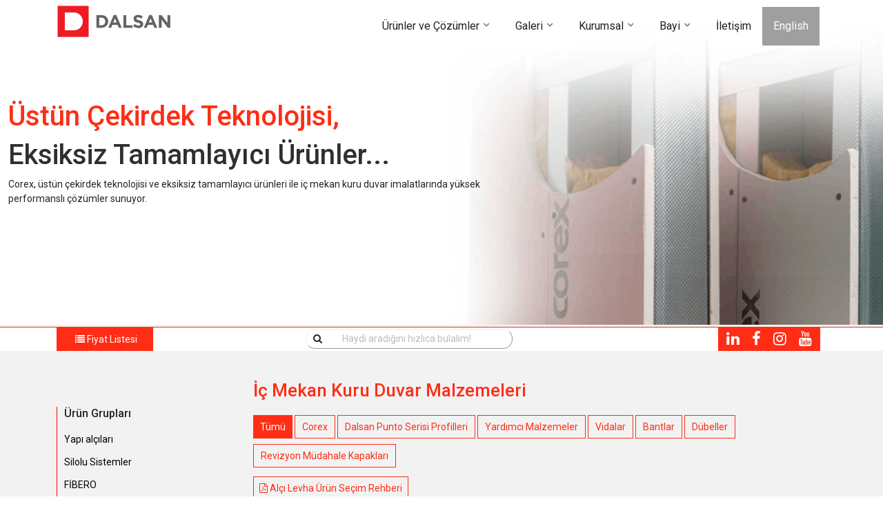

--- FILE ---
content_type: text/html; charset=utf-8
request_url: https://dalsan.com.tr/Urunler/Index/50
body_size: 10201
content:
<!DOCTYPE html>

<html lang="tr">
<head>
    <meta charset="utf-8" />
    <meta name="viewport" content="width=device-width, initial-scale=1.0">


    <title> | DALSAN</title>
    <meta name="keywords" />
    <meta name="description">
    <link rel="icon" type="image/x-icon" href="Content/Images/favicon.ico">
    <link href="/Content/Site-min.css" rel="stylesheet" type="text/css" />
    <link href="/Plugins/Bootstrap/css/bootstrap.min.css" rel="stylesheet" type="text/css" />
    <script src="/plugins/Bootstrap/js/bootstrap.min.js"></script>
    <script src="/plugins/Jquery/jquery-3.6.0.min.js"></script>
    <link rel="stylesheet" href="https://cdnjs.cloudflare.com/ajax/libs/font-awesome/4.7.0/css/font-awesome.min.css">
    <link href="/Content/MainNav-min.css" rel="stylesheet" type="text/css" />
    <link href="/Plugins/OwlCarousel/owl.carousel.min.css" rel="stylesheet" />

    <!-- Google Fonts -->
    <link rel="preconnect" href="https://fonts.googleapis.com">
    <link rel="preconnect" href="https://fonts.gstatic.com" crossorigin>
    <link href="https://fonts.googleapis.com/css2?family=Roboto:ital,wght@0,100;0,300;0,400;0,500;0,700;0,900;1,100;1,300;1,400;1,500;1,700;1,900&display=swap" rel="stylesheet">

    <!-- Google tag (gtag.js) -->
    <script async src="https://www.googletagmanager.com/gtag/js?id=G-3XRM6JQPHB"></script>
    <script>
        window.dataLayer = window.dataLayer || [];
        function gtag() { dataLayer.push(arguments); }
        gtag('js', new Date());

        gtag('config', 'G-3XRM6JQPHB');
    </script>

    <!-- Meta Pixel Code -->
    <script>
        !function (f, b, e, v, n, t, s) {
            if (f.fbq) return; n = f.fbq = function () {
                n.callMethod ?
                n.callMethod.apply(n, arguments) : n.queue.push(arguments)
            };
            if (!f._fbq) f._fbq = n; n.push = n; n.loaded = !0; n.version = '2.0';
            n.queue = []; t = b.createElement(e); t.async = !0;
            t.src = v; s = b.getElementsByTagName(e)[0];
            s.parentNode.insertBefore(t, s)
        }(window, document, 'script',
            'https://connect.facebook.net/en_US/fbevents.js');
        fbq('init', '1373832650698783');
        fbq('track', 'PageView');
    </script>
    <noscript>
        <img height="1" width="1" style="display:none"
             src="https://www.facebook.com/tr?id=1373832650698783&ev=PageView&noscript=1" />
    </noscript>
    <!-- End Meta Pixel Code -->

    <!-- Add To Head -->

    <link href="/Content/Slider.css" rel="stylesheet" />
    <style>
        .divUrunGrubu select {
            -webkit-appearance: listbox !important
        }

        .divUrunGrubu .selectBoxRounded {
            border-radius: 12px;
            border: 1px solid #808080;
        }
    </style>
</head>
<body>
    <script type="text/javascript">
    var IsBusyIndicatorEnabled = true;
    $(document).ajaxStart(function () {
        if (IsBusyIndicatorEnabled == true)
        {
            $('#ajaxBusy').show();
            return false;
        }
    });

    $(document).ajaxStop(function () {
        $('#ajaxBusy').hide();
        return false;
    });

    $(document).ready(function () {

        if ($('#ajaxBusy') == null)
        {
            return;
        }
        var docHeight = $(document).height();
        var docWidth = $(document).width();
        var centerWidth = 0;
        var topCenter = (docHeight / 2);
        if (topCenter > 150)
            topCenter = topCenter - 150;

        var imgWidth = 128;
        var imgHeight = 15;
         var urlLaodingGif = '/Content/Images/loading.gif'
        //$("body").append("<div id='ajaxBusy' style='display:none;'><img id='imgId' style=\"width:" + imgWidth + "px;margin-top:" + topCenter + "px;margin-left:" + centerWidth + "px;height:" + imgHeight + "px\" src='" + urlLaodingGif + "' alt='Loading...'/></div>");
        $("body").append("<div id='ajaxBusy' style='display:none; background-image: url(" + urlLaodingGif + ");background-repeat:no-repeat;background-attachment: fixed;background-position: center;'></div>");

        $("#ajaxBusy")
           .height(docHeight)
           .css({
               'opacity': 0.7,
               'position': 'fixed',
               'top': 0,
               'left': 0,
               'background-color': 'black',
               'width': '100%',
               'z-index': 5000,
               'text-align': 'center',
               'margin': 'auto'

           });
    });


</script>


    
<div class="fixedHeader">
    <div class="container divHeaderContainer">
        <div class="row">
            <div class="col-lg-2 col-md-4 col-sm-4 col-6">
                <a href="/"><img src="/Content/Images/Dalsan_Alci_Logo.png" alt="Dalsan Alçı Logo" title="Dalsan Alçı Logo" class="img-fluid" style="margin-top:8px;" /></a>
            </div>
            <div class="col-lg-10 col-md-8 col-sm-8 col-6">
                

<div class="nav__container">
    <div class="nav__mobile">
        <div class="nav__btn">
            <a aria-label="Mobile menu" class="nav-toggle"><span></span><span class="mrg"></span><span class="mrg"></span></a>
        </div>
    </div>
    <nav class="menu-toggle" style="z-index:1000;">
        <ul class="nav__menu">
                <li class="dropdown">
                    <a href="#">&#220;r&#252;nler ve &#199;&#246;z&#252;mler</a>
                    <ul>
                                <li class="dropdown">
                                    <a href="#">&#220;r&#252;nler</a>
                                    <ul>
                                                        <li><a href="/Urunler/Index/214">Yapı Al&#231;ıları</a></li>
                                                        <li><a href="/Urunler/Index/72">Silolu Sistemler</a></li>
                                                        <li><a href="/Urunler/Index/76">GRİO</a></li>
                                                        <li><a href="/Urunler/Index/15">Yapı Al&#231;ıları Yardımcı Malzemeler</a></li>
                                                        <li><a href="/Urunler/Index/50">İ&#231; Mekan Kuru Duvar Malzemeleri</a></li>
                                                        <li><a href="/Urunler/Index/17">Dış Cephe Kuru Duvar Malzemeleri</a></li>
                                                        <li><a href="https://dalsan.com.tr/UrunDetay/Index/262">FİBERO</a></li>
                                                        <li><a href="/Urunler/Index/77">Hazır Karışımlar</a></li>
                                                        <li><a href="/Urunler/Index/57">Zemin Har&#231;ları</a></li>
                                                        <li><a href="/Urunler/Index/62">Kendinden Yayılan Şaplar</a></li>
                                                        <li><a href="/Belgeler/FiyatListesi">Fiyat Listesi</a></li>
                                    </ul>
                                </li>
                                <li class="dropdown">
                                    <a href="#">Sistemler</a>
                                    <ul>
                                                        <li><a href="/Sistemler/IcMekanKuruDuvarSistemleri">İ&#231; Mekan Kuru Duvar Sistemleri</a></li>
                                                        <li><a href="/Sistemler/DisCepheKuruDuvarSistemleri/18">Dış Cephe Kuru Duvar Sistemleri</a></li>
                                                        <li><a href="/SystemSelection/Index/61">Sistem Se&#231;imi</a></li>
                                                        <li><a href="/Belgeler/SanalKutuphane/1">Sanal K&#252;t&#252;phane</a></li>
                                                        <li><a href="http://www.dalsan.com.tr/mimaridetaylar" target="_blank">Mimari Detay &#199;izimleri</a></li>
                                    </ul>
                                </li>
                                <li class="dropdown">
                                    <a href="#">&#199;&#246;z&#252;mler</a>
                                    <ul>
                                                        <li><a href="/Sayfa/Index/46">Yangın &#231;&#246;z&#252;mleri</a></li>
                                                        <li><a href="/Sayfa/Index/49">Yapısal &#199;eliklerde Yangın &#199;&#246;z&#252;mleri</a></li>
                                                        <li><a href="/Sayfa/Index/45">Su ve nem &#231;&#246;z&#252;mleri</a></li>
                                                        <li><a href="/Sayfa/Index/44">&#199;atı &#231;&#246;z&#252;mleri</a></li>
                                                        <li><a href="/Sayfa/Index/47">Zemin &#231;&#246;z&#252;mleri</a></li>
                                    </ul>
                                </li>
                                            <li><a href="/Belgeler">Belgeler</a></li>
                                            <li><a href="http://www.dalsan.com.tr/mimaridetaylar">Mimari Detaylar</a></li>
                    </ul>
                </li>
                <li class="dropdown">
                    <a href="#">Galeri</a>
                    <ul>
                                            <li><a href="/VideoGaleri/Index/4">Videolar</a></li>
                                            <li><a href="/VideoGaleri/Index/6">Reklam Filmleri</a></li>
                    </ul>
                </li>
                <li class="dropdown">
                    <a href="#">Kurumsal</a>
                    <ul>
                                <li class="dropdown">
                                    <a href="#">Bilin&#231;li &#220;retim</a>
                                    <ul>
                                                        <li><a href="/Sayfa/Index/40">EPD (&#199;evresel &#220;r&#252;n Beyanı)</a></li>
                                                        <li><a href="/Sayfa/Index/41">Greenguard</a></li>
                                                        <li><a href="/Sayfa/Index/42">Safe4fire</a></li>
                                                        <li><a href="/Sayfa/Index/51">Kalite ve Enerji Politikası</a></li>
                                    </ul>
                                </li>
                                <li class="dropdown">
                                    <a href="#">Hakkında</a>
                                    <ul>
                                                        <li><a href="http://www.alcim.com.tr/" target="_blank">Al&#231;ım Dergisi</a></li>
                                                        <li><a href="/Sayfa/Tarihce">Tarih&#231;e</a></li>
                                    </ul>
                                </li>
                                <li class="dropdown">
                                    <a href="#">İlgili Bağlantılar</a>
                                    <ul>
                                                        <li><a href="http://www.boardex.com.tr/" target="_blank">BoardeX Web Sitesi</a></li>
                                                        <li><a href="http://www.kdsa.com.tr/" target="_blank">KDSA Web Sitesi</a></li>
                                    </ul>
                                </li>
                    </ul>
                </li>
                <li class="dropdown">
                    <a href="#">Bayi</a>
                    <ul>
                                            <li><a href="/Bayi">Bayi Arama</a></li>
                                            <li><a href="http://bayi.dalsan.net" target="_blank">Bayi Girişi</a></li>
                    </ul>
                </li>
                            <li><a href="/Sayfa/Iletisim">İletişim</a></li>
            

                <li class="MainMenuLangItem"><a href="#" style="color:white" onclick="ChangeLanguage('en');">English</a></li>

        </ul>

    </nav>

</div>


            </div>
        </div>

    </div>
</div>



    <div class="slider_area" id="divSlider"></div>
    <div class="body-content-wrapper">
        <div class="body-content">
            





<div class="search_bar_wrapper">
    <div class="container">
        <div class="search_bar">
            <div class="d-none d-lg-block d-xl-block">
    <div class="row">
            <div class="col-md-1"><button class="buttonred" onclick="location.href = '/Belgeler/FiyatListesi'"><i class="fa fa-list"></i> Fiyat Listesi</button></div>

        <div class="col-md-9 d-flex justify-content-center">
            <form action="/Arama" method="get">
                <div class="searchbox">
                    <i class="fa fa-search searchboxicon"></i>
                        <input type="text" name="SearchResult" placeholder="Haydi aradığını hızlıca bulalım!" style="width:240px;text-align:center;" />

                </div>
            </form>
        </div>
        <div class="col-md-2 d-flex">
            <ul class="list-inline mx-auto justify-content-center">
                <li><a href="https://www.youtube.com/channel/UC3KVVRXc_I3kMUSqF4SLdqA" target="_blank"><i class="fa fa-youtube" style="margin-right:6px;font-size:22px;color:white;"></i></a></li>
                <li><a href="https://www.instagram.com/accounts/login/?next=/dalsanalci/" target="_blank"><i class="fa fa-instagram" style="margin-right:6px;font-size:22px;color:white;"></i></a></li>
                <li><a href="https://www.facebook.com/DALSANALCI/" target="_blank"><i class="fa fa-facebook" style="margin-right:6px;font-size:22px;color:white;"></i></a></li>
                <li><a href="https://www.linkedin.com/company/dalsan/?originalSubdomain=tr" target="_blank"><i class="fa fa-linkedin" style="margin-right:6px;font-size:22px;color:white;"></i></a></li>
            </ul>
        </div>
    </div>
</div>

<div class=" d-xl-none d-lg-none d-block d-xs-block d-sm-block d-md-block">
    <div class="row">
        <div class="col-md-12 d-flex justify-content-center">
            <form action="/Arama" method="get">
                <div class="searchbox">
                    <i class="fa fa-search searchboxicon"></i>
                        <input type="text" name="SearchResult" placeholder="Haydi aradığını hızlıca bulalım!" style="width:240px;text-align:center;" />

                </div>
            </form>
        </div>
    </div>
    <div class="row" style="margin-top:12px;">
        <div class="col-md-6 d-flex">
            <ul class="list-inline mx-auto justify-content-center">
                    <li style="margin-top:3px;"><a href="/Belgeler/FiyatListesi" style="margin-right:6px;font-size:14px;color:white;"><i class="fa fa-list"></i> Fiyat Listesi</a></li>

                <li><a href="https://www.youtube.com/channel/UC3KVVRXc_I3kMUSqF4SLdqA" target="_blank"><i class="fa fa-youtube" style="margin-right:6px;font-size:22px;color:white;"></i></a></li>
                <li><a href="https://www.instagram.com/accounts/login/?next=/dalsanalci/" target="_blank"><i class="fa fa-instagram" style="margin-right:6px;font-size:22px;color:white;"></i></a></li>
                <li><a href="https://www.facebook.com/DALSANALCI/" target="_blank"><i class="fa fa-facebook" style="margin-right:6px;font-size:22px;color:white;"></i></a></li>
                <li><a href="https://www.linkedin.com/company/dalsan/?originalSubdomain=tr" target="_blank"><i class="fa fa-linkedin" style="margin-right:6px;font-size:22px;color:white;"></i></a></li>
            </ul>
        </div>
    </div>
</div>

        </div>
    </div>
</div>


<style>
</style>

<div class="divgri">
    <div class="container" style="padding-top:42px;">
        <div class="row d-none d-sm-none d-md-block d-lg-block d-xl-block d-xxl-block">
            <div class="col-md-9 offset-md-3">
                <h1>İ&#231; Mekan Kuru Duvar Malzemeleri</h1>
            </div>
        </div>
        <div class="row">
            <div class="col-md-3">
                <div class="divLeftSideBar d-none d-sm-none d-md-block d-lg-block d-xl-block d-xxl-block">
                        <h5>Ürün Grupları</h5>

                <ul>
                        <li><a href="/Urunler/Index/14">Yapı al&#231;ıları</a></li>
                        <li><a href="/Urunler/Index/72">Silolu Sistemler</a></li>
                        <li><a href="/Urunler/Index/78">FİBERO</a></li>
                        <li><a href="/Urunler/Index/17">Dış Cephe Kuru Duvar Malzemeleri</a></li>
                        <li><a href="/Urunler/Index/50">İ&#231; Mekan Kuru Duvar Malzemeleri</a></li>
                        <li><a href="/Urunler/Index/57">Zemin Har&#231;ları</a></li>
                        <li><a href="/Urunler/Index/76">GRİO</a></li>
                        <li><a href="/Urunler/Index/62">Kendinden Yayılan Şaplar</a></li>
                        <li><a href="/Urunler/Index/77">Hazır Karışımlar</a></li>
                  
                    
                </ul>
                </div>
                <div class="d-block d-sm-block d-md-none d-lg-none d-xl-none d-xxl-none divUrunGrubu">
                    <select id="cmbUrunGrubu" onchange="cmbUrunGrubuChanged();" class="form-control selectBoxRounded">
                            <option value="14">Yapı al&#231;ıları</option>
                            <option value="72">Silolu Sistemler</option>
                            <option value="78">FİBERO</option>
                            <option value="17">Dış Cephe Kuru Duvar Malzemeleri</option>
                            <option value="50">İ&#231; Mekan Kuru Duvar Malzemeleri</option>
                            <option value="57">Zemin Har&#231;ları</option>
                            <option value="76">GRİO</option>
                            <option value="62">Kendinden Yayılan Şaplar</option>
                            <option value="77">Hazır Karışımlar</option>
                    </select>
                </div>
            </div>
            <div class="col-md-9">
                <div id="divUrunler" style="margin-top:12px;"></div>
            </div>
        </div>
        <style>
    .divkarekutu .divinner2 {
        padding-top: 12px;
        padding-bottom: 8px;
        padding-left: 12px;
        padding-right: 12px;
        min-height: 200px;
    }
</style>

    <div class="row" style="margin-top:22px;">
        <div class="col-md-6 col-lg-3 col-sm-6 col-12">
            <div class="divkarekutu">
                <img src="/Content/Images/home/icon_urunler.png" alt="Ürünler" title="Ürünler" />
                <div class="divinner2">
                    <h1>ÜRÜNLER</h1>
                    <p>
                        Alçılar, alçı levhalar, dış cephe levhaları gibi fark yaratan ürünlerimizin teknik detaylarına ulaşabilir, uygulama kriterlerini inceleyebilirsiniz.
                    </p>
                    <a href="/Urunler/Index/50">Daha Fazla <i class="fa fa-arrow-circle-o-right"></i></a>
                </div>
            </div>
        </div>
        <div class="col-md-6 col-lg-3 col-sm-6 col-12">
            <div class="divkarekutu">
                <img src="/Content/Images/home/icon_sistemler.png" alt="Sistemler" title="Sistemler" />
                <div class="divinner2">
                    <h1>SİSTEMLER</h1>
                    <p>
                        İç mekan ve dış cephe sistemlerimizle ilgili bilgileri inceleyebilir, hesaplama modüllerine ulaşabilirsiniz.
                    </p>
                    <a href="/Sistemler/IcMekanKuruDuvarSistemleri">İç Mekan <i class="fa fa-arrow-circle-o-right"></i></a>
                    <br /><a href="/Sistemler/DisCepheKuruDuvarSistemleri">Dış Cephe <i class="fa fa-arrow-circle-o-right"></i></a>
                </div>
            </div>
        </div>
        <div class="col-md-6 col-lg-3 col-sm-6 col-12">
            <div class="divkarekutu">
                <img src="/Content/Images/home/icon_belgeler.png" alt="Belgeler" title="Belgeler" />
                <div class="divinner2">
                    <h1>BELGELER</h1>
                    <p>
                        Ürünlerimiz ve sistemlerimizle ilgili gerekli belgelere, teknik dokumalara buradan ulaşabilirsiniz.
                    </p>
                    <a href="/Belgeler">Daha Fazla <i class="fa fa-arrow-circle-o-right"></i></a>
                </div>
            </div>
        </div>
        <div class="col-md-6 col-lg-3 col-sm-6 col-12">
            <div class="divkarekutu">
                <img src="/Content/Images/home/icon_cozumler.png" alt="Çözümler" title="Çözümler" />
                <div class="divinner2">
                    <h1>ÇÖZÜMLER</h1>
                    <p>
                        Yangın dayanımı, ses yalıtımı gibi yüksek performanslı çözüm önerilerimize ulaşabilirsiniz.
                    </p>
                    <a href="/Cozumler">Daha Fazla <i class="fa fa-arrow-circle-o-right"></i></a>
                </div>
            </div>
        </div>

    </div>


    </div>
</div>

<script>
    $(document).ready(function () {
        Slider();
        Listele('50');
        $('#cmbUrunGrubu').val('50');
    });

     function Slider() {
       $.ajax({
            url: "/Shared/Slider",
           type: 'post',
           data: { yer: 'urunler', yer2: '50' },
           traditional: true,
           success: function (val) {
                if (val != null) {
                    $('#divSlider').html('');
                    $('#divSlider').append(val);
                    $('.slider_active').owlCarousel({
                        loop: true,
                        margin: 0,
                        items: 1,
                        autoplay: true,
                        navText: ['<i class="fa fa-chevron-left"></i>', '<i class="fa fa-chevron-right"></i>'],
                        nav: true,
                        dots: false,
                        autoplayHoverPause: true,
                        autoplaySpeed: 800,
                        responsive: {
                            0: {
                                items: 1,
                                nav: false,
                            },
                            767: {
                                items: 1,
                                nav: false,
                            },
                            992: {
                                items: 1,
                                nav: false
                            },
                            1200: {
                                items: 1,
                                nav: false
                            },
                            1600: {
                                items: 1,
                                nav: true
                            }
                        }
                    });
                    return false;
                }
            },
            error: function (xhr, textStatus, error) {
                alert(error);
            }
        });
    }

     function Listele(ustId,altId) {
        $.ajax({
            url: '/Urunler/Listele',
            type: 'post',
            data: { ustId: ustId, altId: altId, __RequestVerificationToken:"Mgtkvny7ErGbseTAT1MaG42TQhuUv08ysOs3dE2qHtpm9VfNcRl2lqonFGQOZfPyp1QiTA-qtGf1mGzSZQm9myEkGr2s0Sd4_B8zMpjhAgk1" },
            traditional: true,
            success: function (val) {
                if (val != null) {
                    $('#divUrunler').html('');
                    $('#divUrunler').append(val);
                    return false;
                }
            },
            error: function (xhr, textStatus, error) {
                alert(error);
            }
        });
    }

    function cmbUrunGrubuChanged() {
        location.href = window.location.origin + "/Urunler/Index/" + $('#cmbUrunGrubu').val();
    }
</script>
        </div>
    </div>
    

<div class="footer d-none d-sm-none d-md-none d-lg-block d-xl-block d-xxl-block">
    <div class="topbar">
        <div class="container">
            <div class="row">
                <div class="col-md-4 address">
                        <h5>Genel Müdürlük</h5>
                    <ul>
                        <li><i class="fa fa-map-marker"></i>  Kızılcaşar Mahallesi Atılım Üniversitesi Caddesi No 22/1 İncek<br />06830 Gölbaşı Ankara Türkiye</li>
                        <li><i class="fa fa-phone"></i>  (90) 444 1932</li>
                        <li><i class="fa fa-fax"></i>  (90) 312 341 25 69</li>
                        <li><i class="fa fa-envelope"></i>  dalsan@dalsan.com.tr</li>
                    </ul>
                    <a href="/">
                        <img src="/Content/Images/Dalsan_Alci_Logo_2.png" alt="Dalsan Alçı Logo" title="Dalsan Alçı Logo" style="margin-top:40px;" />
                    </a>
                </div>
                <div class="col-md-4 menu">
                        <h5>Ürünler</h5>
                        <ul>
                            <li><a href="/Urunler/Index/14">Yapı Alçıları</a></li>
                            <li><a href="/Urunler/Index/72">Silolu Sistemler</a></li>
                            <li><a href="/Urunler/Index/50">İç Mekan Kuru Duvar Malzemeleri</a></li>
                            <li><a href="/Urunler/Index/17">Dış Cephe Kuru Duvar Malzemeleri</a></li>
                            <li><a href="/Urunler/Index/57">Hazır Karışım Zemin Harçları</a></li>
                            <li><a href="/Urunler/Index/60">Teknik Harçlar</a></li>
                            <li><a href="/Urunler/Index/62">Kendinden Yayılan Şaplar</a></li>
                            <li><a href="/Belgeler/FiyatListesi">Fiyat Listesi</a></li>
                        </ul>
                </div>
                <div class="col-md-4 links">
                    <div class="searchbox">
                        <form action="/Arama" method="get">
                            <i class="fa fa-search searchboxicon"></i>
                                <input type="text" name="SearchResult" placeholder="Haydi aradığını hızlıca bulalım!" style="width:240px;" />

                        </form>
                    </div>
                        <h5>Diğer Bağlantılar</h5>

                    <ul>
                        <li><i class="fa fa-arrow-circle-o-right" style="color:#bdbdbd;" aria-hidden="true"></i> <a href="http://www.boardex.com.tr" target="_blank">www.boardex.com.tr</a></li>
                        <li><i class="fa fa-arrow-circle-o-right" style="color:#bdbdbd;" aria-hidden="true"></i> <a href="http://www.kdsa.com.tr" target="_blank">www.kdsa.com.tr</a></li>
                        <li><i class="fa fa-arrow-circle-o-right" style="color:#bdbdbd;" aria-hidden="true"></i> <a href="http://www.dalsan.com.tr/mimaridetaylar" target="_blank">www.dalsan.com.tr/mimaridetaylar</a></li>
                    </ul>
                        <h5 style="margin-top:22px;">Üyesi Olduğumuz Kuruluşlar</h5>

                    <table>
                        <tr>
                            <td>
                                <a href="http://www.alcider.org.tr/" target="_blank"><img src="/Content/Images/uyesioldugumuzkuruluslar/alcider_logo.png" alt="Alçıder Logo" title="Alçıder Logo" style="width:92px;" /></a>
                            </td>
                            <td>
                                <a href="https://www.izoder.org.tr/" target="_blank"><img src="/Content/Images/uyesioldugumuzkuruluslar/izoder_logo.png" alt="İzoder Logo" title="İzoder Logo" style="width:92px;" /></a>
                            </td>
                        </tr>
                        <tr>
                            <td>
                                <a href="https://cedbik.org/" target="_blank"><img src="/Content/Images/uyesioldugumuzkuruluslar/cedbik_logo.png" alt="Çedbik Logo" title="Çedbik Logo" style="width:92px;" /></a>
                            </td>
                            <td>
                                <a href="https://www.tuyak.org.tr/" target="_blank"><img src="/Content/Images/uyesioldugumuzkuruluslar/tuyak_logo.png" alt="Tüyak Logo" title="Tüyak Logo" style="width:92px;" /></a>
                            </td>
                        </tr>
                    </table>
                </div>
            </div>
        </div>
    </div>
    <div class="bottombar align-items-center">
        <div class="container h-100">
            <div class="row h-100">
                <div class="col-md-8 col-sm-12 col-12">
                    <table class="h-100">
                        <tr>
                            <td style="border-right:5px solid #2f2f2f">
                                <ul>
                                    <li><a href="https://www.youtube.com/channel/UC3KVVRXc_I3kMUSqF4SLdqA" target="_blank"><i class="fa fa-youtube" style="margin-right:6px;font-size:24px;"></i></a></li>
                                    <li><a href="https://www.instagram.com/accounts/login/?next=/dalsanalci/" target="_blank"><i class="fa fa-instagram" style="margin-right:6px;font-size:24px;"></i></a></li>
                                    <li><a href="https://www.facebook.com/DALSANALCI/" target="_blank"><i class="fa fa-facebook" style="margin-right:6px;font-size:24px;"></i></a></li>
                                    <li><a href="https://www.linkedin.com/company/dalsan/?originalSubdomain=tr" target="_blank"><i class="fa fa-linkedin" style="margin-right:6px;font-size:24px;"></i></a></li>
                                </ul>
                            </td>
                            <td style="padding-left:16px;">
                                <ul>
                                            <li class="li-wide"><a href="#modalYasalUyari" data-bs-toggle="modal" data-bs-target="#modalYasalUyari">Yasal Uyarı</a></li>
                                            <li class="li-wide"><a href="/CmsFiles/Documents/KVKK_Kamera_Aydinlatma_Metni.pdf" target="_blank">Aydınlatma Metni</a></li>
                                            <li class="li-wide"><a href="bilgitoplumu.zip" target="_blank">Bilgi Toplumu Hizmetleri</a></li>
                                </ul>
                                
                            </td>
                        </tr>
                    </table>
                </div>
                <div class="col-md-4 col-sm-12 col-12 h-100">
                    <table class="h-100">
                        <tr>
                                <td>Dalsan Alçı Sanayi ve Ticaret A.Ş. 2022 Tüm Hakları Saklıdır</td>

                        </tr>
                    </table>
                </div>
            </div>
        </div>
    </div>
</div>

<div class="footer d-block d-sm-block d-md-block d-lg-none d-xl-none d-xxl-none">
    <div class="topbar">
        <div class="container">
            <div class="row">
                <div class="col-12">
                    <a href="/">
                        <img src="/Content/Images/Dalsan_Alci_Logo_2.png" alt="Dalsan Alçı Logo" title="Dalsan Alçı Logo" style="margin-bottom:20px;"  />
                    </a>
                </div>
            </div>
            <div class="row">
                <div class="col-12 address">
                        <h5>Genel Müdürlük</h5>
                    <ul>
                        <li><i class="fa fa-map-marker"></i>  Kızılcaşar Mahallesi Atılım Üniversitesi Caddesi No 22/1 İncek<br />06830 Gölbaşı Ankara Türkiye</li>
                        <li><i class="fa fa-phone"></i>  (90) 444 1932</li>
                        <li><i class="fa fa-fax"></i>  (90) 312 341 25 69</li>
                        <li><i class="fa fa-envelope"></i>  dalsan@dalsan.com.tr</li>
                    </ul>

                </div>
            </div>

            <div class="row" style="margin-top:20px;">
                <div class="col-12 menu">
                        <h5>Ürünler</h5>
                        <ul>
                            <li><a href="/Urunler/Index/14">Yapı Alçıları</a></li>
                            <li><a href="/Urunler/Index/72">Silolu Sistemler</a></li>
                            <li><a href="/Urunler/Index/50">İç Mekan Kuru Duvar Malzemeleri</a></li>
                            <li><a href="/Urunler/Index/17">Dış Cephe Kuru Duvar Malzemeleri</a></li>
                            <li><a href="/Urunler/Index/57">Hazır Karışım Zemin Harçları</a></li>
                            <li><a href="/Urunler/Index/60">Teknik Harçlar</a></li>
                            <li><a href="/Urunler/Index/62">Kendinden Yayılan Şaplar</a></li>
                            <li><a href="/Belgeler/FiyatListesi">Fiyat Listesi</a></li>
                        </ul>

                </div>
            </div>
            <div class="row" style="margin-top:20px;">
                <div class="col-12 links">
                    <div class="searchbox">
                        <form action="/Arama" method="get">
                            <i class="fa fa-search searchboxicon"></i>
                                <input type="text" name="SearchResult" placeholder="Haydi aradığını hızlıca bulalım!" style="width:240px;" />

                        </form>
                    </div>
                        <h5>Diğer Bağlantılar</h5>

                    <ul>
                        <li><i class="fa fa-arrow-circle-o-right" style="color:#bdbdbd;" aria-hidden="true"></i> <a href="http://www.boardex.com.tr" target="_blank">www.boardex.com.tr</a></li>
                        <li><i class="fa fa-arrow-circle-o-right" style="color:#bdbdbd;" aria-hidden="true"></i> <a href="http://www.kdsa.com.tr" target="_blank">www.kdsa.com.tr</a></li>
                        <li><i class="fa fa-arrow-circle-o-right" style="color:#bdbdbd;" aria-hidden="true"></i> <a href="http://www.dalsan.com.tr/mimaridetaylar" target="_blank">www.dalsan.com.tr/mimaridetaylar</a></li>
                    </ul>
                        <h5 style="margin-top:22px;">Üyesi Olduğumuz Kuruluşlar</h5>

                    <table>
                        <tr>
                            <td>
                                <a href="http://www.alcider.org.tr/" target="_blank"><img src="/Content/Images/uyesioldugumuzkuruluslar/alcider_logo.png" alt="Alçıder Logo" title="Alçıder Logo" style="width:92px;" /></a>
                            </td>
                            <td>
                                <a href="https://www.izoder.org.tr/" target="_blank"><img src="/Content/Images/uyesioldugumuzkuruluslar/izoder_logo.png" alt="İzoder Logo" title="İzoder Logo" style="width:92px;" /></a>
                            </td>
                        </tr>
                        <tr>
                            <td>
                                <a href="https://cedbik.org/" target="_blank"><img src="/Content/Images/uyesioldugumuzkuruluslar/cedbik_logo.png" alt="Çedbik Logo" title="Çedbik Logo" style="width:92px;" /></a>
                            </td>
                            <td>
                                <a href="https://www.tuyak.org.tr/" target="_blank"><img src="/Content/Images/uyesioldugumuzkuruluslar/tuyak_logo.png" alt="Tüyak Logo" title="Tüyak Logo" style="width:92px;" /></a>
                            </td>
                        </tr>
                    </table>
                </div>
            </div>
            <div class="row" style="margin-top:20px;">
                <div class="col-12 mobilesocialbar">
                    <table class="h-100">
                        <tr>
                            <td>
                                <ul>
                                    <li><a href="https://www.youtube.com/channel/UC3KVVRXc_I3kMUSqF4SLdqA" target="_blank"><i class="fa fa-youtube" style="margin-right:6px;font-size:24px;"></i></a></li>
                                    <li><a href="https://www.instagram.com/accounts/login/?next=/dalsanalci/" target="_blank"><i class="fa fa-instagram" style="margin-right:6px;font-size:24px;"></i></a></li>
                                    <li><a href="https://www.facebook.com/DALSANALCI/" target="_blank"><i class="fa fa-facebook" style="margin-right:6px;font-size:24px;"></i></a></li>
                                    <li><a href="https://www.linkedin.com/company/dalsan/?originalSubdomain=tr" target="_blank"><i class="fa fa-linkedin" style="margin-right:6px;font-size:24px;"></i></a></li>
                                </ul>
                            </td>
                        </tr>
                    </table>
                </div>
            </div>
        </div>
    </div>
    <div class="bottombar align-items-center">
        <div class="container">
            <div class="row">
                <div class="col-12">
                    <table class="h-100">
                        <tr>
                            <td style="padding-left:16px;">
                                <ul>
                                            <li class="li-wide"><a href="#modalYasalUyari" data-bs-toggle="modal" data-bs-target="#modalYasalUyari">Yasal Uyarı</a></li>
                                            <li class="li-wide"><a href="/CmsFiles/Documents/KVKK_Kamera_Aydinlatma_Metni.pdf" target="_blank">Aydınlatma Metni</a></li>
                                            <li class="li-wide"><a href="bilgitoplumu.zip" target="_blank">Bilgi Toplumu Hizmetleri</a></li>
                                </ul>
                             
                            </td>
                        </tr>
                    </table>
                </div>
            </div>
            <div class="row" style="margin-top:12px;">
                <div class="col-12 h-100">
                    <table class="h-100">
                        <tr>
                                <td>Dalsan Alçı Sanayi ve Ticaret A.Ş. 2022 Tüm Hakları Saklıdır</td>

                        </tr>
                    </table>
                </div>
            </div>
        </div>
    </div>
</div>


<div class="modal" id="modalYasalUyari" tabindex="-1" aria-labelledby="modalYasalUyariLabel" aria-hidden="true">
    <div class="modal-dialog">
        <div class="model-content" style="background-color:white;">
            <div class="modal-header">
                <h4 class="modal-title">Yasal Uyarı</h4>
                <button type="button" class="close" data-bs-dismiss="modal">&times;</button>
            </div>
            <div class="modal-body">
                    <div><p>Bu internet sitesi ve bu siteye bağlı alt internet sitelerinde yer alan bilgiler, siteyi ziyaret edenleri genel bir &ccedil;er&ccedil;evede bilgilendirme amacını taşımaktadır. Dalsan Al&ccedil;ı Sanayi ve Ticaret A.Ş. bu sitede yer verilen ve resmi makamlarca yayını zorunlu tutulan bilgiler dışındaki hi&ccedil;bir bilginin doğruluğunu veya g&uuml;ncelliğini taahh&uuml;t etmiş veya garanti altına almış değildir.Bu internet sitesinde yer alan uyarıların ve &ouml;nerilerin dikkate alınması ve uygulama adımlarının izlenmesinde fayda vardır. Ancak firmamız, malzeme &uuml;reticisi olması nedeni ile uygulama y&ouml;ntem veya sonu&ccedil;ları ile ilgili hi&ccedil;bir garanti ve a&ccedil;ık veya kesin sorumluluk kabul etmemektedir.</p>

<p>Firmamız &uuml;r&uuml;n &ouml;zelliklerini ve uygulamaya ilişkin y&ouml;ntemleri gerekli g&ouml;rd&uuml;ğ&uuml; durumlarda değiştirme hakkını saklı tutar. Değişikliklerin izlenmesi kullanıcıların yetki ve sorumluluğundadır. Dalsan Al&ccedil;ı Sanayi ve Ticaret A.Ş internet sitesinde ve bu siteye bağlı alt internet sitelerinde yer alan bilgiler, site ziyaret&ccedil;ilerini herhangi bir fiil, hareket veya teşebb&uuml;se teşvik veya davet olarak yorumlanamaz.</p>

<p>Dalsan Al&ccedil;ı Sanayi ve Ticaret A.Ş internet sitesinde ve bu siteye bağlı alt internet sitelerinde doğrudan veya alıntı amacıyla link verme suretiyle yayınlanan s&ouml;yleşi, makale, değerlendirme, ilan, reklam ve benzeri i&ccedil;erikteki yayınlar, Dalsan Al&ccedil;ı Sanayi ve Ticaret A.Ş a&ccedil;ısından herhangi bir bağlayıcılık taşımamakta olup, bu yayınlarda veya yayın kaynağında belirtilen fikir, isnat, ifade, yorum ve a&ccedil;ıklamalar sadece bunları beyan eden kişi ve kurumları bağlayıcı nitelik taşımaktadır. www.dalsan.com.tr &lsquo;nin her t&uuml;rl&uuml; telif hakları Dalsan Al&ccedil;ı Sanayi ve Ticaret A.Ş&rsquo;ye aittir.</p>

<p>Dalsan Al&ccedil;ı Sanayi ve Ticaret A.Ş &lsquo;ye ait t&uuml;m kurumsal logo, metin ve g&ouml;rseller, fotoğraflar izin alınmadan basılı ya da online (CD, İnternet) ortamında kullanılamaz, &ccedil;oğaltılamaz.İzin alındıktan sonra yayınlanması durumunda metinlerin kaynağı olarak www.dalsan.com.tr &lsquo;nin belirtilmesi ve link verilmesi zorunludur. (Hatalı kullanım: Dalsan, Dalsan Web Sitesi, vb.). Dalsan Al&ccedil;ı Sanayi ve Ticaret A.Ş internet sitesinde ve bu siteye bağlı alt internet sitelerinde yer alan bilgilerle ilgili ihtiya&ccedil; duyulabilecek ayrıntılar, Dalsan Al&ccedil;ı Sanayi ve Ticaret A.Ş &lsquo;nin ilgili birimlerinden sağlanabilir.</p>

<p>&nbsp;</p>

<p>&nbsp;</p>
</div>

            </div>
            <div class="modal-footer">
                    <button type="button" class="btn btn-danger" data-bs-dismiss="modal">Kapat</button>

            </div>
        </div>
    </div>

</div>
;

</body>
</html>




<script src="/Content/MainNav-min.js"></script>
<script src="/Plugins/OwlCarousel/owl.carousel.min.js"></script>

<script>
    function ChangeLanguage(lang) {
         $.ajax({
            url: '/Shared/ChangeLanguage',
            type: 'post',
            data: { lang: lang  },
            traditional: true,
            success: function (val) {
                if (val != null) {
                    location.reload();
                    return false;
                }
                //location.reload();
            },
            error: function (xhr, textStatus, error) {
                alert(error);
            }
        });
    }
</script>

--- FILE ---
content_type: text/html; charset=utf-8
request_url: https://dalsan.com.tr/Shared/Slider
body_size: 406
content:
<div class="d-none d-lg-block">
    <div class="slider_active owl-carousel">
                    <div class="single_slider d-flex align-items-center" style="background-image: url(/CmsFiles/Slider/urunler/50/banner_ic_mekan_kuruduvar_malzemeleri.png);">
                        <div class="container-xxl">
                            <div class="row">
                                <div class="col-xl-12">
                                    <div class="slider_text">
                                        <h1>&#220;st&#252;n &#199;ekirdek Teknolojisi,</h1>
                                        <h2>Eksiksiz Tamamlayıcı &#220;r&#252;nler...</h2>
                                        <p>
                                            Corex, üstün çekirdek teknolojisi ve eksiksiz tamamlayıcı ürünleri ile iç mekan kuru duvar imalatlarında yüksek performanslı çözümler sunuyor.
                                        </p>
                                                                            </div>
                                </div>
                            </div>
                        </div>
                    </div>

    </div>
</div>

<div class="d-block d-sm-block d-md-none d-lg-none d-xl-none d-xxl-none">
    <div class="slider_active owl-carousel">
                    <div class="single_slider  d-flex align-items-center">
                            <img src="/CmsFiles/Slider/urunler/50/banner_ic_mekan_kuruduvar_malzemeleri.png" class="img-fluid" />
                    </div>

    </div>
</div>








--- FILE ---
content_type: text/html; charset=utf-8
request_url: https://dalsan.com.tr/Urunler/Listele
body_size: 3995
content:
    <div class="row">
        <div class="col-md-12">
                    <button class="buttonredfullwidth" style="margin-bottom:8px;">T&#252;m&#252;</button>
                    <button class="buttonwhitefullwidth" style="margin-bottom:8px;" onclick="Listele('50', '16')">Corex</button>
                    <button class="buttonwhitefullwidth" style="margin-bottom:8px;" onclick="Listele('50', '20')">Dalsan Punto Serisi Profilleri</button>
                    <button class="buttonwhitefullwidth" style="margin-bottom:8px;" onclick="Listele('50', '22')">Yardımcı Malzemeler</button>
                    <button class="buttonwhitefullwidth" style="margin-bottom:8px;" onclick="Listele('50', '23')">Vidalar</button>
                    <button class="buttonwhitefullwidth" style="margin-bottom:8px;" onclick="Listele('50', '25')">Bantlar</button>
                    <button class="buttonwhitefullwidth" style="margin-bottom:8px;" onclick="Listele('50', '24')">D&#252;beller</button>
                    <button class="buttonwhitefullwidth" style="margin-bottom:8px;" onclick="Listele('50', '33')">Revizyon M&#252;dahale Kapakları</button>
        </div>
    </div>
            <div class="row" style="margin-top:12px;">
                <div class="col-md-12">
                    <a href="https://dalsan.com.tr/CmsFiles/Documents/AlciLevhaUrunSecimRehberi_TR.pdf" class="buttonwhitefullwidth"  style="padding:8px;" target="_blank"><i class="fa fa-file-pdf-o"></i> Alçı Levha Ürün Seçim Rehberi</a>
                </div>
            </div>

<style>
    .divUrunListesi {
        margin-top: 12px;
    }

        .divUrunListesi h1 {
            font-size: 16px !important;
            font-weight: bold !important;
            color: #ff2d16 !important;
            margin-bottom: 0;
            text-align: center;
        }

        .divUrunListesi .ozet1 {
            font-size: 14px;
            text-align: center;
        }

            .divUrunListesi .ozet1 a {
                text-decoration: none;
                color: black !important;
            }

                .divUrunListesi .ozet1 a:hover {
                    color: #9f9f9f !important;
                }

        .divUrunListesi .ozet2 {
            color: #ff2d16;
            font-size: 12px;
            text-align: center;
        }

            .divUrunListesi .ozet2 a {
                text-decoration: none;
                color: #ff2d16 !important;
            }

                .divUrunListesi .ozet2 a:hover {
                    color: #ae190a !important;
                }


        .divUrunListesi .dalsanaozel {
            border-radius: 50%;
            behavior: url(PIE.htc);
            width: 56px;
            height: 56px;
            border: 2px solid #ff2d16;
            background-color: white;
            position: absolute;
            top: 4px;
            right: 9px;
            display: block;
            color: #ff2d16;
            font-size: 10px;
            font-weight: bold;
            text-align: center;
            padding-top: 12px;
        }

        .divUrunListesi .card-footer {
            background-color: transparent !important;
            border: none;
        }

        .divUrunListesi .card {
            background-color: transparent;
            min-height: 370px;
            margin-bottom: 12px;
        }

            .divUrunListesi .card .card-body {
                padding-bottom: 0;
            }
</style>

<div class="divUrunListesi">
    <div class="row flex-row">
            <div class="col-lg-3 col-md-4 col-sm-6 col-12">
                <div class="card">
                    <div class="card-body">
                        <div class="img-container">
                            <a href="/UrunDetay/Index/17">
                                <img src="/CmsFiles/Products/17/beyaz_corex.png" title="Beyaz COREX" alt="Beyaz COREX" class="img-fluid" />
                            </a>
                        </div>

                    </div>
                    <div class="card-footer" style="text-align:center;">
                        <a href="/UrunDetay/Index/17">
                            <h1>Beyaz COREX</h1>
                        </a>
                            <span class="ozet1"><a href="/UrunDetay/Index/17">Standart COREX</a></span>

                    </div>
                </div>
            </div>
            <div class="col-lg-3 col-md-4 col-sm-6 col-12">
                <div class="card">
                    <div class="card-body">
                        <div class="img-container">
                            <a href="/UrunDetay/Index/228">
                                <img src="/CmsFiles/Products/228/falcon_corex_beyaz_ayakta.png" title="Falcon COREX" alt="Falcon COREX" class="img-fluid" />
                            </a>
                        </div>

                    </div>
                    <div class="card-footer" style="text-align:center;">
                        <a href="/UrunDetay/Index/228">
                            <h1>Falcon COREX</h1>
                        </a>
                            <span class="ozet1"><a href="/UrunDetay/Index/228">Standart Falcon COREX</a></span>

                    </div>
                </div>
            </div>
            <div class="col-lg-3 col-md-4 col-sm-6 col-12">
                <div class="card">
                    <div class="card-body">
                        <div class="img-container">
                            <a href="/UrunDetay/Index/250">
                                <img src="/CmsFiles/Products/250/ergoboard_levha copy 2.png" title="ERGOBOARD" alt="ERGOBOARD" class="img-fluid" />
                            </a>
                        </div>

                    </div>
                    <div class="card-footer" style="text-align:center;">
                        <a href="/UrunDetay/Index/250">
                            <h1>ERGOBOARD</h1>
                        </a>
                            <span class="ozet1"><a href="/UrunDetay/Index/250">Standart Al&#231;ı Levha</a></span>

                    </div>
                </div>
            </div>
            <div class="col-lg-3 col-md-4 col-sm-6 col-12">
                <div class="card">
                    <div class="card-body">
                        <div class="img-container">
                            <a href="/UrunDetay/Index/19">
                                <img src="/CmsFiles/Products/19/yesil_corex.png" title="Yeşil COREX" alt="Yeşil COREX" class="img-fluid" />
                            </a>
                        </div>

                    </div>
                    <div class="card-footer" style="text-align:center;">
                        <a href="/UrunDetay/Index/19">
                            <h1>Yeşil COREX</h1>
                        </a>
                            <span class="ozet1"><a href="/UrunDetay/Index/19">Su Emme Oranı Azaltılmış COREX</a></span>

                    </div>
                </div>
            </div>
            <div class="col-lg-3 col-md-4 col-sm-6 col-12">
                <div class="card">
                    <div class="card-body">
                        <div class="img-container">
                            <a href="/UrunDetay/Index/230">
                                <img src="/CmsFiles/Products/230/falcon_corex_yesil_ayakta.png" title="Falcon COREX Yeşil" alt="Falcon COREX Yeşil" class="img-fluid" />
                            </a>
                        </div>

                    </div>
                    <div class="card-footer" style="text-align:center;">
                        <a href="/UrunDetay/Index/230">
                            <h1>Falcon COREX Yeşil</h1>
                        </a>
                            <span class="ozet1"><a href="/UrunDetay/Index/230">Su Emme Oranı Azaltılmış Falcon COREX</a></span>

                    </div>
                </div>
            </div>
            <div class="col-lg-3 col-md-4 col-sm-6 col-12">
                <div class="card">
                    <div class="card-body">
                        <div class="img-container">
                            <a href="/UrunDetay/Index/20">
                                <img src="/CmsFiles/Products/20/kirmizi_corex.png" title="Kırmızı COREX" alt="Kırmızı COREX" class="img-fluid" />
                            </a>
                        </div>

                    </div>
                    <div class="card-footer" style="text-align:center;">
                        <a href="/UrunDetay/Index/20">
                            <h1>Kırmızı COREX</h1>
                        </a>
                            <span class="ozet1"><a href="/UrunDetay/Index/20">Yangın Dayanımı Artırılmış </a></span>

                    </div>
                </div>
            </div>
            <div class="col-lg-3 col-md-4 col-sm-6 col-12">
                <div class="card">
                    <div class="card-body">
                        <div class="img-container">
                            <a href="/UrunDetay/Index/24">
                                <img src="/CmsFiles/Products/24/bordo_corex.png" title="Bordo COREX" alt="Bordo COREX" class="img-fluid" />
                            </a>
                        </div>

                    </div>
                    <div class="card-footer" style="text-align:center;">
                        <a href="/UrunDetay/Index/24">
                            <h1>Bordo COREX</h1>
                        </a>
                            <span class="ozet1"><a href="/UrunDetay/Index/24">Yangın Dayanımı Artırılmış ve Su Emme Oranı Azaltılmış </a></span>

                    </div>
                </div>
            </div>
            <div class="col-lg-3 col-md-4 col-sm-6 col-12">
                <div class="card">
                    <div class="card-body">
                        <div class="img-container">
                            <a href="/UrunDetay/Index/21">
                                <img src="/CmsFiles/Products/21/a1_corex_ayakta.png" title="A1 COREX" alt="A1 COREX" class="img-fluid" />
                            </a>
                        </div>

                    </div>
                    <div class="card-footer" style="text-align:center;">
                        <a href="/UrunDetay/Index/21">
                            <h1>A1 COREX</h1>
                        </a>
                            <span class="ozet1"><a href="/UrunDetay/Index/21">A1 Sınıfı Alev Almaz </a></span>

                    </div>
                </div>
            </div>
            <div class="col-lg-3 col-md-4 col-sm-6 col-12">
                <div class="card">
                    <div class="card-body">
                        <div class="img-container">
                            <a href="/UrunDetay/Index/238">
                                <img src="/CmsFiles/Products/238/sound_corex.png" title="Corex Sound" alt="Corex Sound" class="img-fluid" />
                            </a>
                        </div>

                    </div>
                    <div class="card-footer" style="text-align:center;">
                        <a href="/UrunDetay/Index/238">
                            <h1>Corex Sound</h1>
                        </a>
                            <span class="ozet1"><a href="/UrunDetay/Index/238">Yoğunluğu Artırılmış, Ses Yalıtım Performansı Y&#252;ksek</a></span>

                    </div>
                </div>
            </div>
            <div class="col-lg-3 col-md-4 col-sm-6 col-12">
                <div class="card">
                    <div class="card-body">
                        <div class="img-container">
                            <a href="/UrunDetay/Index/278">
                                <img src="/CmsFiles/Products/278/sound_corex.png" title="COREX Sound Prime " alt="COREX Sound Prime " class="img-fluid" />
                            </a>
                        </div>

                    </div>
                    <div class="card-footer" style="text-align:center;">
                        <a href="/UrunDetay/Index/278">
                            <h1>COREX Sound Prime </h1>
                        </a>
                            <span class="ozet1"><a href="/UrunDetay/Index/278">Darbe Dayanımı Artırılmış, Ses Yalıtım Performansı Y&#252;ksek</a></span>

                    </div>
                </div>
            </div>
            <div class="col-lg-3 col-md-4 col-sm-6 col-12">
                <div class="card">
                    <div class="card-body">
                        <div class="img-container">
                            <a href="/UrunDetay/Index/261">
                                <img src="/CmsFiles/Products/261/beyaz_corex.png" title="Corex Dens" alt="Corex Dens" class="img-fluid" />
                            </a>
                        </div>

                    </div>
                    <div class="card-footer" style="text-align:center;">
                        <a href="/UrunDetay/Index/261">
                            <h1>Corex Dens</h1>
                        </a>
                            <span class="ozet1"><a href="/UrunDetay/Index/261">Yoğunluğu artırılmış Al&#231;ı Levha</a></span>

                    </div>
                </div>
            </div>
            <div class="col-lg-3 col-md-4 col-sm-6 col-12">
                <div class="card">
                    <div class="card-body">
                        <div class="img-container">
                            <a href="/UrunDetay/Index/277">
                                <img src="/CmsFiles/Products/277/yesil_corex.png" title="COREX Dens Yeşil " alt="COREX Dens Yeşil " class="img-fluid" />
                            </a>
                        </div>

                    </div>
                    <div class="card-footer" style="text-align:center;">
                        <a href="/UrunDetay/Index/277">
                            <h1>COREX Dens Yeşil </h1>
                        </a>
                            <span class="ozet1"><a href="/UrunDetay/Index/277">Yoğunluğu ve Nem Dayanımı Artırılmış Al&#231;ı Levha</a></span>

                    </div>
                </div>
            </div>
            <div class="col-lg-3 col-md-4 col-sm-6 col-12">
                <div class="card">
                    <div class="card-body">
                        <div class="img-container">
                            <a href="/UrunDetay/Index/109">
                                <img src="/CmsFiles/Products/109/premium_corex.png" title="Premium COREX" alt="Premium COREX" class="img-fluid" />
                            </a>
                        </div>

                    </div>
                    <div class="card-footer" style="text-align:center;">
                        <a href="/UrunDetay/Index/109">
                            <h1>Premium COREX</h1>
                        </a>
                            <span class="ozet1"><a href="/UrunDetay/Index/109">Y&#252;zey Sertliği Artırılmış </a></span>

                    </div>
                </div>
            </div>
            <div class="col-lg-3 col-md-4 col-sm-6 col-12">
                <div class="card">
                    <div class="card-body">
                        <div class="img-container">
                            <a href="/UrunDetay/Index/23">
                                <img src="/CmsFiles/Products/23/akustik.png" title="AKUSTİK AL&#199;I LEVHA" alt="AKUSTİK AL&#199;I LEVHA" class="img-fluid" />
                            </a>
                        </div>

                    </div>
                    <div class="card-footer" style="text-align:center;">
                        <a href="/UrunDetay/Index/23">
                            <h1>AKUSTİK AL&#199;I LEVHA</h1>
                        </a>

                    </div>
                </div>
            </div>
            <div class="col-lg-3 col-md-4 col-sm-6 col-12">
                <div class="card">
                    <div class="card-body">
                        <div class="img-container">
                            <a href="/UrunDetay/Index/37">
                                <img src="/CmsFiles/Products/37/punto_2.png" title="DALSAN PUNTO PROFİLLERİ" alt="DALSAN PUNTO PROFİLLERİ" class="img-fluid" />
                            </a>
                        </div>

                    </div>
                    <div class="card-footer" style="text-align:center;">
                        <a href="/UrunDetay/Index/37">
                            <h1>DALSAN PUNTO PROFİLLERİ</h1>
                        </a>
                            <span class="ozet1"><a href="/UrunDetay/Index/37">Genel A&#231;ıklama ve Belgeleri</a></span>

                    </div>
                </div>
            </div>
            <div class="col-lg-3 col-md-4 col-sm-6 col-12">
                <div class="card">
                    <div class="card-body">
                        <div class="img-container">
                            <a href="/UrunDetay/Index/38">
                                <img src="/CmsFiles/Products/38/punto_TU.png" title="TU PROFİLİ" alt="TU PROFİLİ" class="img-fluid" />
                            </a>
                        </div>

                    </div>
                    <div class="card-footer" style="text-align:center;">
                        <a href="/UrunDetay/Index/38">
                            <h1>TU PROFİLİ</h1>
                        </a>

                    </div>
                </div>
            </div>
            <div class="col-lg-3 col-md-4 col-sm-6 col-12">
                <div class="card">
                    <div class="card-body">
                        <div class="img-container">
                            <a href="/UrunDetay/Index/39">
                                <img src="/CmsFiles/Products/39/punto_TC.png" title="TC PROFİLİ" alt="TC PROFİLİ" class="img-fluid" />
                            </a>
                        </div>

                    </div>
                    <div class="card-footer" style="text-align:center;">
                        <a href="/UrunDetay/Index/39">
                            <h1>TC PROFİLİ</h1>
                        </a>

                    </div>
                </div>
            </div>
            <div class="col-lg-3 col-md-4 col-sm-6 col-12">
                <div class="card">
                    <div class="card-body">
                        <div class="img-container">
                            <a href="/UrunDetay/Index/43">
                                <img src="/CmsFiles/Products/43/Punto_DU.png" title="DU PROFİLİ" alt="DU PROFİLİ" class="img-fluid" />
                            </a>
                        </div>

                    </div>
                    <div class="card-footer" style="text-align:center;">
                        <a href="/UrunDetay/Index/43">
                            <h1>DU PROFİLİ</h1>
                        </a>

                    </div>
                </div>
            </div>
            <div class="col-lg-3 col-md-4 col-sm-6 col-12">
                <div class="card">
                    <div class="card-body">
                        <div class="img-container">
                            <a href="/UrunDetay/Index/40">
                                <img src="/CmsFiles/Products/40/punto_DC.png" title="DC PROFİLİ" alt="DC PROFİLİ" class="img-fluid" />
                            </a>
                        </div>

                    </div>
                    <div class="card-footer" style="text-align:center;">
                        <a href="/UrunDetay/Index/40">
                            <h1>DC PROFİLİ</h1>
                        </a>

                    </div>
                </div>
            </div>
            <div class="col-lg-3 col-md-4 col-sm-6 col-12">
                <div class="card">
                    <div class="card-body">
                        <div class="img-container">
                            <a href="/UrunDetay/Index/77">
                                <img src="/CmsFiles/Products/77/delikli_kose_profili-web.png" title="DELİKLİ K&#214;ŞE PROFİLİ" alt="DELİKLİ K&#214;ŞE PROFİLİ" class="img-fluid" />
                            </a>
                        </div>

                    </div>
                    <div class="card-footer" style="text-align:center;">
                        <a href="/UrunDetay/Index/77">
                            <h1>DELİKLİ K&#214;ŞE PROFİLİ</h1>
                        </a>

                    </div>
                </div>
            </div>
            <div class="col-lg-3 col-md-4 col-sm-6 col-12">
                <div class="card">
                    <div class="card-body">
                        <div class="img-container">
                            <a href="/UrunDetay/Index/220">
                                <img src="/CmsFiles/Products/220/kdp75.png" title="KAPI DESTEK PROFİLLERİ VE L BRAKET SOMUN CİVATA SETİ" alt="KAPI DESTEK PROFİLLERİ VE L BRAKET SOMUN CİVATA SETİ" class="img-fluid" />
                            </a>
                        </div>

                    </div>
                    <div class="card-footer" style="text-align:center;">
                        <a href="/UrunDetay/Index/220">
                            <h1>KAPI DESTEK PROFİLLERİ VE L BRAKET SOMUN CİVATA SETİ</h1>
                        </a>

                    </div>
                </div>
            </div>
            <div class="col-lg-3 col-md-4 col-sm-6 col-12">
                <div class="card">
                    <div class="card-body">
                        <div class="img-container">
                            <a href="/UrunDetay/Index/44">
                                <img src="/CmsFiles/Products/44/aksesuar_web.png" title="COREX aksesuarları" alt="COREX aksesuarları" class="img-fluid" />
                            </a>
                        </div>

                    </div>
                    <div class="card-footer" style="text-align:center;">
                        <a href="/UrunDetay/Index/44">
                            <h1>COREX aksesuarları</h1>
                        </a>
                            <span class="ozet1"><a href="/UrunDetay/Index/44">COREX Aksesuar Genel A&#231;ıklamalar ve Belgeler</a></span>

                    </div>
                </div>
            </div>
            <div class="col-lg-3 col-md-4 col-sm-6 col-12">
                <div class="card">
                    <div class="card-body">
                        <div class="img-container">
                            <a href="/UrunDetay/Index/45">
                                <img src="/CmsFiles/Products/45/aski_cubuguweb.png" title="ASKI &#199;UBUĞU" alt="ASKI &#199;UBUĞU" class="img-fluid" />
                            </a>
                        </div>

                    </div>
                    <div class="card-footer" style="text-align:center;">
                        <a href="/UrunDetay/Index/45">
                            <h1>ASKI &#199;UBUĞU</h1>
                        </a>

                    </div>
                </div>
            </div>
            <div class="col-lg-3 col-md-4 col-sm-6 col-12">
                <div class="card">
                    <div class="card-body">
                        <div class="img-container">
                            <a href="/UrunDetay/Index/46">
                                <img src="/CmsFiles/Products/46/pence_masa_web.png" title="PEN&#199;E MAŞA" alt="PEN&#199;E MAŞA" class="img-fluid" />
                            </a>
                        </div>

                    </div>
                    <div class="card-footer" style="text-align:center;">
                        <a href="/UrunDetay/Index/46">
                            <h1>PEN&#199;E MAŞA</h1>
                        </a>

                    </div>
                </div>
            </div>
            <div class="col-lg-3 col-md-4 col-sm-6 col-12">
                <div class="card">
                    <div class="card-body">
                        <div class="img-container">
                            <a href="/UrunDetay/Index/47">
                                <img src="/CmsFiles/Products/47/klipsweb.png" title="KLİPS" alt="KLİPS" class="img-fluid" />
                            </a>
                        </div>

                    </div>
                    <div class="card-footer" style="text-align:center;">
                        <a href="/UrunDetay/Index/47">
                            <h1>KLİPS</h1>
                        </a>

                    </div>
                </div>
            </div>
            <div class="col-lg-3 col-md-4 col-sm-6 col-12">
                <div class="card">
                    <div class="card-body">
                        <div class="img-container">
                            <a href="/UrunDetay/Index/48">
                                <img src="/CmsFiles/Products/48/28.png" title="EKLEME PAR&#199;ASI" alt="EKLEME PAR&#199;ASI" class="img-fluid" />
                            </a>
                        </div>

                    </div>
                    <div class="card-footer" style="text-align:center;">
                        <a href="/UrunDetay/Index/48">
                            <h1>EKLEME PAR&#199;ASI</h1>
                        </a>

                    </div>
                </div>
            </div>
            <div class="col-lg-3 col-md-4 col-sm-6 col-12">
                <div class="card">
                    <div class="card-body">
                        <div class="img-container">
                            <a href="/UrunDetay/Index/49">
                                <img src="/CmsFiles/Products/49/agrafweb.png" title="AGRAF" alt="AGRAF" class="img-fluid" />
                            </a>
                        </div>

                    </div>
                    <div class="card-footer" style="text-align:center;">
                        <a href="/UrunDetay/Index/49">
                            <h1>AGRAF</h1>
                        </a>

                    </div>
                </div>
            </div>
            <div class="col-lg-3 col-md-4 col-sm-6 col-12">
                <div class="card">
                    <div class="card-body">
                        <div class="img-container">
                            <a href="/UrunDetay/Index/50">
                                <img src="/CmsFiles/Products/50/bv25.png" title="BORAZAN VİDA" alt="BORAZAN VİDA" class="img-fluid" />
                            </a>
                        </div>

                    </div>
                    <div class="card-footer" style="text-align:center;">
                        <a href="/UrunDetay/Index/50">
                            <h1>BORAZAN VİDA</h1>
                        </a>

                    </div>
                </div>
            </div>
            <div class="col-lg-3 col-md-4 col-sm-6 col-12">
                <div class="card">
                    <div class="card-body">
                        <div class="img-container">
                            <a href="/UrunDetay/Index/51">
                                <img src="/CmsFiles/Products/51/bf_32_matkap_uclu.png" title="MATKAP U&#199;LU VİDA" alt="MATKAP U&#199;LU VİDA" class="img-fluid" />
                            </a>
                        </div>

                    </div>
                    <div class="card-footer" style="text-align:center;">
                        <a href="/UrunDetay/Index/51">
                            <h1>MATKAP U&#199;LU VİDA</h1>
                        </a>

                    </div>
                </div>
            </div>
            <div class="col-lg-3 col-md-4 col-sm-6 col-12">
                <div class="card">
                    <div class="card-body">
                        <div class="img-container">
                            <a href="/UrunDetay/Index/52">
                                <img src="/CmsFiles/Products/52/cv32.png" title="&#199;EKTİRME VİDASI" alt="&#199;EKTİRME VİDASI" class="img-fluid" />
                            </a>
                        </div>

                    </div>
                    <div class="card-footer" style="text-align:center;">
                        <a href="/UrunDetay/Index/52">
                            <h1>&#199;EKTİRME VİDASI</h1>
                        </a>

                    </div>
                </div>
            </div>
            <div class="col-lg-3 col-md-4 col-sm-6 col-12">
                <div class="card">
                    <div class="card-body">
                        <div class="img-container">
                            <a href="/UrunDetay/Index/53">
                                <img src="/CmsFiles/Products/53/av15.png" title="AGRAF VİDASI" alt="AGRAF VİDASI" class="img-fluid" />
                            </a>
                        </div>

                    </div>
                    <div class="card-footer" style="text-align:center;">
                        <a href="/UrunDetay/Index/53">
                            <h1>AGRAF VİDASI</h1>
                        </a>

                    </div>
                </div>
            </div>
            <div class="col-lg-3 col-md-4 col-sm-6 col-12">
                <div class="card">
                    <div class="card-body">
                        <div class="img-container">
                            <a href="/UrunDetay/Index/59">
                                <img src="/CmsFiles/Products/59/corex_derz_bandi.png" title="DERZ BANDI" alt="DERZ BANDI" class="img-fluid" />
                            </a>
                        </div>

                    </div>
                    <div class="card-footer" style="text-align:center;">
                        <a href="/UrunDetay/Index/59">
                            <h1>DERZ BANDI</h1>
                        </a>

                    </div>
                </div>
            </div>
            <div class="col-lg-3 col-md-4 col-sm-6 col-12">
                <div class="card">
                    <div class="card-body">
                        <div class="img-container">
                            <a href="/UrunDetay/Index/60">
                                <img src="/CmsFiles/Products/60/kagit.png" title="KAĞIT BANT" alt="KAĞIT BANT" class="img-fluid" />
                            </a>
                        </div>

                    </div>
                    <div class="card-footer" style="text-align:center;">
                        <a href="/UrunDetay/Index/60">
                            <h1>KAĞIT BANT</h1>
                        </a>

                    </div>
                </div>
            </div>
            <div class="col-lg-3 col-md-4 col-sm-6 col-12">
                <div class="card">
                    <div class="card-body">
                        <div class="img-container">
                            <a href="/UrunDetay/Index/61">
                                <img src="/CmsFiles/Products/61/ses_yalitim_bandi.png" title="SES YALITIM BANDI" alt="SES YALITIM BANDI" class="img-fluid" />
                            </a>
                        </div>

                    </div>
                    <div class="card-footer" style="text-align:center;">
                        <a href="/UrunDetay/Index/61">
                            <h1>SES YALITIM BANDI</h1>
                        </a>

                    </div>
                </div>
            </div>
            <div class="col-lg-3 col-md-4 col-sm-6 col-12">
                <div class="card">
                    <div class="card-body">
                        <div class="img-container">
                            <a href="/UrunDetay/Index/62">
                                <img src="/CmsFiles/Products/62/kose.png" title="K&#214;ŞE BANDI" alt="K&#214;ŞE BANDI" class="img-fluid" />
                            </a>
                        </div>

                    </div>
                    <div class="card-footer" style="text-align:center;">
                        <a href="/UrunDetay/Index/62">
                            <h1>K&#214;ŞE BANDI</h1>
                        </a>

                    </div>
                </div>
            </div>
            <div class="col-lg-3 col-md-4 col-sm-6 col-12">
                <div class="card">
                    <div class="card-body">
                        <div class="img-container">
                            <a href="/UrunDetay/Index/54">
                                <img src="/CmsFiles/Products/54/dv8_45.png" title="D&#220;BEL-VİDA" alt="D&#220;BEL-VİDA" class="img-fluid" />
                            </a>
                        </div>

                    </div>
                    <div class="card-footer" style="text-align:center;">
                        <a href="/UrunDetay/Index/54">
                            <h1>D&#220;BEL-VİDA</h1>
                        </a>

                    </div>
                </div>
            </div>
            <div class="col-lg-3 col-md-4 col-sm-6 col-12">
                <div class="card">
                    <div class="card-body">
                        <div class="img-container">
                            <a href="/UrunDetay/Index/55">
                                <img src="/CmsFiles/Products/55/celik_dubel.png" title="&#199;ELİK D&#220;BEL" alt="&#199;ELİK D&#220;BEL" class="img-fluid" />
                            </a>
                        </div>

                    </div>
                    <div class="card-footer" style="text-align:center;">
                        <a href="/UrunDetay/Index/55">
                            <h1>&#199;ELİK D&#220;BEL</h1>
                        </a>

                    </div>
                </div>
            </div>
            <div class="col-lg-3 col-md-4 col-sm-6 col-12">
                <div class="card">
                    <div class="card-body">
                        <div class="img-container">
                            <a href="/UrunDetay/Index/56">
                                <img src="/CmsFiles/Products/56/akilli_dubel.png" title="AKILLI D&#220;BEL" alt="AKILLI D&#220;BEL" class="img-fluid" />
                            </a>
                        </div>

                    </div>
                    <div class="card-footer" style="text-align:center;">
                        <a href="/UrunDetay/Index/56">
                            <h1>AKILLI D&#220;BEL</h1>
                        </a>

                    </div>
                </div>
            </div>
            <div class="col-lg-3 col-md-4 col-sm-6 col-12">
                <div class="card">
                    <div class="card-body">
                        <div class="img-container">
                            <a href="/UrunDetay/Index/57">
                                <img src="/CmsFiles/Products/57/yivli_dubel.png" title="YİVLİ D&#220;BEL" alt="YİVLİ D&#220;BEL" class="img-fluid" />
                            </a>
                        </div>

                    </div>
                    <div class="card-footer" style="text-align:center;">
                        <a href="/UrunDetay/Index/57">
                            <h1>YİVLİ D&#220;BEL</h1>
                        </a>

                    </div>
                </div>
            </div>
            <div class="col-lg-3 col-md-4 col-sm-6 col-12">
                <div class="card">
                    <div class="card-body">
                        <div class="img-container">
                            <a href="/UrunDetay/Index/58">
                                <img src="/CmsFiles/Products/58/yayli_dubel.png" title="YAYLI D&#220;BEL" alt="YAYLI D&#220;BEL" class="img-fluid" />
                            </a>
                        </div>

                    </div>
                    <div class="card-footer" style="text-align:center;">
                        <a href="/UrunDetay/Index/58">
                            <h1>YAYLI D&#220;BEL</h1>
                        </a>

                    </div>
                </div>
            </div>
            <div class="col-lg-3 col-md-4 col-sm-6 col-12">
                <div class="card">
                    <div class="card-body">
                        <div class="img-container">
                            <a href="/UrunDetay/Index/88">
                                <img src="/CmsFiles/Products/88/swicli_menteseli-web.png" title="SVİ&#199;Lİ MENTEŞELİ REVİZYON M&#220;DAHALE KAPAĞI" alt="SVİ&#199;Lİ MENTEŞELİ REVİZYON M&#220;DAHALE KAPAĞI" class="img-fluid" />
                            </a>
                        </div>

                    </div>
                    <div class="card-footer" style="text-align:center;">
                        <a href="/UrunDetay/Index/88">
                            <h1>SVİ&#199;Lİ MENTEŞELİ REVİZYON M&#220;DAHALE KAPAĞI</h1>
                        </a>

                    </div>
                </div>
            </div>
            <div class="col-lg-3 col-md-4 col-sm-6 col-12">
                <div class="card">
                    <div class="card-body">
                        <div class="img-container">
                            <a href="/UrunDetay/Index/89">
                                <img src="/CmsFiles/Products/89/ustten_oturtmali-web.png" title="&#220;STTEN OTURTMALI REVİZYON M&#220;DAHALE KAPAĞI" alt="&#220;STTEN OTURTMALI REVİZYON M&#220;DAHALE KAPAĞI" class="img-fluid" />
                            </a>
                        </div>

                    </div>
                    <div class="card-footer" style="text-align:center;">
                        <a href="/UrunDetay/Index/89">
                            <h1>&#220;STTEN OTURTMALI REVİZYON M&#220;DAHALE KAPAĞI</h1>
                        </a>

                    </div>
                </div>
            </div>
    </div>
</div>

--- FILE ---
content_type: text/css
request_url: https://dalsan.com.tr/Content/Site-min.css
body_size: 2429
content:
body{font-family:Roboto,sans-serif!important;font-size:14px!important;padding-bottom:0;background-color:#f2f2f2;width:auto!important;overflow-x:hidden!important}h1{font-size:26px!important;color:#ff2d16}h2{font-size:24px!important}h3{font-size:20px}h4{font-size:18px}h5{font-size:16px!important;font-weight:500!important}h6{font-size:14px}a{text-decoration:none!important}a:hover{color:#9f9f9f!important}.header{position:fixed;top:0;left:0;width:100%;background-color:#f2f2f2;z-index:10}.fixedHeader{position:absolute;top:0;left:0;right:0;z-index:1000}@media only screen and (min-width:768px){.divHeaderContainer,.fixedHeader{background-color:transparent!important}}.body-content-wrapper{margin-top:-80px;background-color:#f2f2f2;width:100%}.body-content{padding-top:80px;width:100%}.footer,.footer a{color:#fff}.footer .topbar{background-color:#2f2f2f;padding-top:32px;padding-bottom:22px}.footer .topbar ul{list-style-type:none;padding:0;margin:22px 0 0}.footer .topbar .address ul li{margin-bottom:26px}.footer .topbar .links ul li,.footer .topbar .menu ul li{margin-bottom:12px}.footer .topbar .searchbox{background-color:#2f2f2f;border-radius:25px;border-style:outset;border-width:1px;width:300px;padding-left:10px;padding-top:2px;padding-bottom:2px;margin-bottom:32px}.footer .topbar input[type=text],textarea{background-color:#2f2f2f;border:none;color:#fff;outline:none}.footer .topbar ::placeholder{color:#bdbdbd;opacity:1}.footer .topbar :-ms-input-placeholder{color:#bdbdbd}.footer .topbar ::-ms-input-placeholder{color:#bdbdbd}.footer .bottombar{background-color:#ff2d16;height:40px;min-height:40px}.footer .bottombar ul{list-style-type:none;margin:0;padding:0;overflow:hidden}.footer .bottombar ul li{float:left;margin-right:6px}.footer .bottombar .li-wide{margin-right:30px}.footer .mobilesocialbar ul{list-style-type:none;margin:0;padding:0;overflow:hidden}.footer .mobilesocialbar ul li{float:left;margin-right:6px}.footer .mobilesocialbar .li-wide{margin-right:30px}@media only screen and (max-width:992px){.footer .bottombar{height:80px;min-height:80px}}@media only screen and (max-width:567px){.footer .bottombar{height:80px;min-height:80px;font-size:.8em}.footer .bottombar .li-wide{margin-right:20px}}.search_bar_wrapper{background-color:#fff;border-top:1px solid #ff2d16}.search_bar .searchbox{background-color:transparent;border-radius:25px;border-style:outset;border-width:1px;width:300px;padding-left:10px;padding-top:2px;padding-bottom:2px;margin-top:2px}.search_bar .searchbox input[type=text],textarea{background-color:transparent;border:none;color:#000;outline:none}.search_bar .searchbox ::placeholder{color:#bdbdbd;opacity:1}.search_bar .searchbox :-ms-input-placeholder{color:#bdbdbd}.search_bar .searchbox ::-ms-input-placeholder{color:#bdbdbd}.search_bar ul{list-style-type:none;margin:0;padding:0 0 0 6px;overflow:hidden;background-color:#ff2d16;width:auto}.search_bar ul li{float:right;margin-right:6px;margin-left:6px;color:#fff;padding-top:5px;padding-bottom:4px}.divgri,.divgrimargintop{background-color:#f2f2f2}.divgrimargintop{margin-top:80px}.divkoyugri{background-color:#9f9f9f}.divkoyugri h2,.divkoyugri p{color:#fff}.divkarekutu{background-color:#fff;padding:18px;margin-bottom:22px;box-shadow:3px 4px #d2d2d2}.divkarekutu .divinner{padding:24px 22px 12px 40px}.divkarekutu .divinnerurun{padding-bottom:22px;padding-left:62px;padding-right:62px}@media only screen and (max-width:768px){.divkarekutu .divinnerurun{padding-bottom:22px;padding-left:28px;padding-right:28px}}.divkarekutu a{text-decoration:none!important;color:#ff2d16;font-weight:700;font-size:16px}.divkarekutu a:hover{color:#ae190a!important}.divkarekutusiyah{background-color:#000;margin-bottom:22px;opacity:.8}.divkarekutusiyah .divinner{padding-bottom:12px;padding-left:0}.divkarekutusiyah a{text-decoration:none!important;color:#fff}.divkarekutusiyah a .title{font-weight:700;font-size:20px}.divkarekutusiyah a .sitelink{font-size:12px}.divkarekutusiyah a:hover{color:#9f9f9f!important}.divKareKutuGradient{background-image:linear-gradient(#ff2d16,#76160b);background-color:#ff2d16;height:92%;color:#fff;display:flex;justify-content:center;align-content:center;padding-left:16%;font-size:18px;flex-direction:column}@media only screen and (max-width:768px){.divKareKutuGradient{background-image:linear-gradient(#ff2d16,#76160b);background-color:#ff2d16;height:90%;color:#fff;display:flex;justify-content:center;align-content:center;padding-left:16%;font-size:18px;flex-direction:column}}.divKareKutuGradient a{text-decoration:none;color:#fff}.divUstCizgili{border-top:2px solid #ff2d16}.divbaslikbolumayrac{background-color:#ff2d16;color:#fff;width:20%;font-weight:700;font-size:16px;padding-top:5px;padding-bottom:6px;padding-left:20px;margin-bottom:22px}@media only screen and (max-width:768px){.divbaslikbolumayrac{width:40%}}@media only screen and (max-width:567px){.divbaslikbolumayrac{width:55%}}.divdinamiksayfa{padding-top:32px}.buttoncurvedred{background-color:#ff2d16;height:36px;width:140px;border:none;color:#fff;padding-left:10px;border-radius:24px}.buttoncurvedred:hover{background-color:#ae190a!important}.buttonred{background-color:#ff2d16;height:34px;width:140px;border:none;color:#fff;padding-left:10px}.buttonred:hover{background-color:#ae190a!important}.buttonredsmallfullwidth{background-color:#ff2d16;height:26px;border:none;color:#fff;padding-left:10px}.buttonredsmallfullwidth:hover{background-color:#ae190a!important}.buttonredfullwidth{background-color:#ff2d16;height:34px;border:none;color:#fff;padding-left:10px;padding-right:10px}.buttonredfullwidth:hover{background-color:#ae190a!important}.buttonwhitefullwidth{background-color:transparent;height:34px;border:1px solid #ff2d16;color:#ff2d16;padding-left:10px;padding-right:10px}.buttonwhitefullwidth:hover{background-color:#ff2d16!important;color:#fff!important}.buttonwhitesmall{background-color:transparent;height:26px;border:1px solid #ff2d16;color:#ff2d16;padding-left:10px;padding-right:10px}.buttonwhitesmall:hover{background-color:#ff2d16!important;color:#fff!important}.img-container{position:relative;display:inline-block}.image-text-top{width:100%;height:34px;font-size:16px;padding-top:5px;padding-bottom:6px;padding-left:20px}.image-text-top,.image-text-top-small{top:0;left:0;font-weight:700;margin-bottom:22px;position:absolute;background-color:#ff2d16;color:#fff;display:block}.image-text-top-small{width:62%;height:18px;font-size:11px;padding-top:1px;padding-bottom:1px;padding-left:6px}.image-text-bottom-small{bottom:0;left:0;width:60%;height:28px;font-size:11px;padding-top:6px;padding-bottom:3px;padding-left:12px;position:absolute;background-color:#ff2d16;color:#fff;display:block}@media only screen and (max-width:768px){.image-text-bottom-small{bottom:0;left:0;width:90%;height:28px;font-size:11px;padding-top:6px;padding-bottom:3px;padding-left:12px;position:absolute;background-color:#ff2d16;color:#fff;display:block}}.image-text-bottom{bottom:0;left:0;width:100%;height:28px;font-size:11px;padding-top:6px;padding-bottom:3px;padding-left:12px;position:absolute;background-color:#ff2d16;color:#fff;display:block}.image-absolute-right{position:absolute;bottom:0;right:-10%;max-width:30%}.image-absolute-right img{width:100%;height:100%;object-fit:contain}.divVerticalSpacer{height:32px}.divAltSayfaBaslikWrapper{border-top:1px solid #ff2d16}.divAltSayfaBaslik h1{width:100%;text-align:left;line-height:.05em;margin:-2px 0 20px}.divAltSayfaBaslik h1 span{background:#f2f2f2;margin-left:60px;padding-left:12px;padding-right:12px}.divLeftSideBar{border-left:1px solid red;padding-left:10px}.divLeftSideBar ul{list-style:none;padding-left:0;margin-top:18px}.divLeftSideBar ul li{padding-bottom:12px}.divLeftSideBar ul li a{text-decoration:none;color:#000}.divBelgeListesi{margin-top:12px}.divBelgeListesi h1{font-size:16px!important;font-weight:700!important;color:#ff2d16!important;margin-bottom:0;text-align:center}.divBelgeListesi .indirlink{font-size:14px;text-align:center}.divBelgeListesi .indirlink a{text-decoration:none;color:#000!important}.divBelgeListesi .indirlink a:hover{color:#9f9f9f!important}.divBelgeListesi .card-footer{background-color:transparent!important;border:none}.divBelgeListesi .card{background-color:transparent;min-height:290px;margin-bottom:12px}.divBelgeListesi .card .card-body{padding-bottom:0}.divAccordion .accordion-item{margin-bottom:12px}.divAccordion .accordion-header .collapsed{background-color:#9f9f9f;color:#fff}.divAccordion .accordion-header :not(.collapsed){background-color:#ff2d16;color:#fff}.divAccordion .accordion-header .accordion-button.collapsed:after,.divAccordion .accordion-header :not(.collapsed):after{background-image:url("data:image/svg+xml,%3csvg xmlns='http://www.w3.org/2000/svg' viewBox='0 0 16 16' fill='%23fff'%3e%3cpath fill-rule='evenodd' d='M1.646 4.646a.5.5 0 0 1 .708 0L8 10.293l5.646-5.647a.5.5 0 0 1 .708.708l-6 6a.5.5 0 0 1-.708 0l-6-6a.5.5 0 0 1 0-.708z'/%3e%3c/svg%3e")}.containerleft{margin-left:0;padding-left:0}@media only screen and (max-width:575px){.containerleft{width:100%}}@media only screen and (max-width:767px){.containerleft{width:calc(216px + 50vw)}}@media only screen and (max-width:991px){.containerleft{width:calc(306px + 50vw)}}@media only screen and (max-width:1199px){.containerleft{width:calc(426px + 50vw)}}@media only screen and (max-width:1399px){.containerleft{width:calc(516px + 50vw)}}@media only screen and (min-width:1400px){.containerleft{width:calc(606px + 50vw)}}@media only screen and (min-width:1450px){.container{width:calc(100vw - 100px)!important}}

--- FILE ---
content_type: text/css
request_url: https://dalsan.com.tr/Content/MainNav-min.css
body_size: 1479
content:
.nav__container{width:100%}@media only screen and (min-width:769px){.nav__container{background-color:transparent}}.nav__container{-webkit-box-orient:vertical;-webkit-box-direction:normal;-ms-flex-direction:column;flex-direction:column;-webkit-box-pack:justify;-ms-flex-pack:justify;justify-content:space-between;-webkit-box-align:stretch;-ms-flex-align:stretch;align-items:stretch;padding:20px}.nav__mobile .nav__btn{display:block}.nav__mobile{-webkit-box-pack:justify;-ms-flex-pack:justify;justify-content:space-between;-webkit-box-align:center;-ms-flex-align:center;align-items:center}.nav__menu,.nav__mobile{display:-webkit-box;display:-ms-flexbox;display:flex}.nav__menu{-webkit-box-orient:vertical;-webkit-box-direction:normal;-ms-flex-direction:column;flex-direction:column;overflow:hidden;background-color:#fff}@media only screen and (min-width:768px){.nav__menu{background-color:transparent}}.showing{max-height:37rem;-webkit-transition:all .5s;transition:all .5s}.nav__menu li{list-style:none;position:relative;white-space:nowrap;padding:1rem 0 0}.nav__menu li a{display:block;font-size:1rem;color:#222;text-decoration:none}.nav-toggle{display:block;background-color:transparent;width:40px;cursor:pointer;padding:4px}.nav-toggle span{position:relative;display:block;height:4px;border-radius:35px;width:100%;margin-top:0;background-color:#000;-webkit-transition:all .25s;transition:all .25s}.nav-toggle span.mrg{margin-top:5px}.nav-toggle.open span:first-child{-webkit-transform:rotate(45deg) translate(6.2px,6.2px);transform:rotate(45deg) translate(6.2px,6.2px)}.nav-toggle.open span:nth-child(2){width:0;opacity:0}.nav-toggle.open span:last-child{-webkit-transform:rotate(45deg) translate(6.2px,-6.2px);transform:rotate(45deg) translate(6.2px,-6.2px)}.nav__menu .dropdown ul{display:-webkit-box;display:-ms-flexbox;display:flex;-webkit-box-orient:vertical;-webkit-box-direction:normal;-ms-flex-direction:column;flex-direction:column;position:static;padding:0;max-height:0;overflow:hidden;-webkit-transition:all .4s;transition:all .4s}.nav__menu .dropdown ul.show{max-height:30rem;-webkit-transition:all .4s;transition:all .4s}.nav__menu .dropdown li a{display:block;font-size:.875rem;text-transform:capitalize;color:#222;text-decoration:none}.nav__menu li a:hover{color:#4d4d4d!important}.nav__menu .dropdown>a:after{content:"\f107";font-family:FontAwesome;font-weight:900;font-size:.875rem;padding-left:5px;color:#7e7e7e}.nav__menu .active.dropdown>a:after{content:"\f106"}.nav__menu .dropdown .dropdown>a:after{content:"\f107";font-family:FontAwesome;font-weight:900;font-size:.875rem;padding-left:5px;color:#7e7e7e}.nav__menu .dropdown .active.dropdown>a:after{content:"\f106"}.menu-toggle{max-height:0;overflow:hidden}@media only screen and (max-width:577px){.menu-toggle{width:550%;margin-left:-100px}}.menu-toggle,.menu-toggle.active{-webkit-transition:all .4s ease;transition:all .4s ease}.menu-toggle.active{max-height:100vh}.resize-animation-stopper *{-webkit-transition:none!important;transition:none!important;-webkit-animation:none!important;animation:none!important}@media screen and (min-width:800px){.menu-toggle{display:-webkit-box!important;display:-ms-flexbox!important;display:flex!important;max-height:100vh;overflow:visible}.nav__container{width:100%;max-width:1000px;margin:auto;-webkit-box-orient:horizontal;-webkit-box-direction:normal;-ms-flex-direction:row;flex-direction:row;padding:10px}.nav__container,.nav__mobile{display:-webkit-box;display:-ms-flexbox;display:flex;-webkit-box-pack:justify;-ms-flex-pack:justify;justify-content:space-between;-webkit-box-align:center;-ms-flex-align:center;align-items:center}.nav__mobile .nav__btn{display:none}.nav__logo img{width:100%;max-width:58px}.nav__menu{display:-webkit-box;display:-ms-flexbox;display:flex;-webkit-box-orient:horizontal;-webkit-box-direction:normal;-ms-flex-direction:row;flex-direction:row;max-height:100%;overflow:visible;margin:0;padding:0}.nav__menu li{list-style:none;position:relative;white-space:nowrap;padding:1rem}.nav__menu li a{font-size:1rem;color:#222;text-decoration:none}.nav__menu li a:hover{color:#4d4d4d}.nav__menu .dropdown{position:relative}.nav__menu .dropdown ul{display:-webkit-box;display:-ms-flexbox;display:flex;-webkit-box-orient:vertical;-webkit-box-direction:normal;-ms-flex-direction:column;flex-direction:column;position:absolute;top:100%;left:-30px;opacity:0;visibility:hidden;overflow:visible;padding:0 1rem;-webkit-transition:all .4s ease;transition:all .4s ease}.nav__menu .dropdown:hover>ul{top:100%;left:0;opacity:1;visibility:visible;overflow:visible;padding:0 1rem}.nav__menu .dropdown ul li{padding:.5rem;background-color:#4d4d4d;position:relative;min-width:200px;opacity:.9}.nav__menu .dropdown ul li:hover{background-color:#7c7c7c}.nav__menu .dropdown ul li a{display:block;color:#fff;text-transform:capitalize}.nav__menu .dropdown ul li a:hover{display:block;color:#c7e0f5}.nav__menu .dropdown>a:after{content:"\f107";text-align:right;float:right;padding-right:6px}.nav__menu .dropdown:hover>a:after,.nav__menu .dropdown>a:after{font-family:FontAwesome;font-weight:900;font-size:.875rem;padding-left:5px;color:#7c7c7c}.nav__menu .dropdown:hover>a:after{content:"\f106"}.nav__menu .dropdown .dropdown>a:after{content:"\f105"}.nav__menu .dropdown .dropdown:hover>a:after,.nav__menu .dropdown .dropdown>a:after{font-family:FontAwesome;font-weight:900;font-size:.875rem;padding-left:10px;color:#fff}.nav__menu .dropdown .dropdown:hover>a:after{content:"\f104"}.nav__menu .dropdown .dropdown:hover>ul{position:absolute;top:0;left:calc(100% - 17px);right:auto;opacity:1;visibility:visible}.nav__menu .dropdown .dropdown ul{position:absolute;top:0;left:calc(100% - 17px);right:auto;opacity:0;visibility:hidden;-webkit-transition:all .4s ease-in-out;transition:all .4s ease-in-out}}.MainMenuLangItem{background-color:#9f9f9f}@media screen and (max-width:799px){.MainMenuLangItem{margin-bottom:25px;margin-top:15px}.MainMenuLangItem a{margin-top:-10px;padding-left:10px}}

--- FILE ---
content_type: text/css
request_url: https://dalsan.com.tr/Content/Slider.css
body_size: 446
content:
.slider_area {
    border-bottom: solid 2px #ff2d16;
}

.slider_area .single_slider {
    height: 472px;
    background-size: cover;
    background-repeat: no-repeat;
    background-position: center center;
  
}

@media only screen and (max-width: 577px) {
    .slider_area .single_slider {
        height: 472px;
        background-size: cover;
        background-repeat: no-repeat;
        background-position: center center;
    }
}

.slider_text h1 {
    color: #ff2d16;
    font-size:40px !important;
}

.slider_text h2 {
    color: #2f2f2f;
    font-size: 40px !important;
}

.slider_text p{
    width:700px;
    margin-bottom:28px;
}


.slider_area2 {
 
}

    .slider_area2 .single_slider {
        height: 472px;
        background-size:cover;
        background-repeat: no-repeat;
        background-position: center center;
    }



.owl-prev
{
    position:absolute;
    top:40%;
    left:22px;
    font-size:20px;
    color:#ccc;
}

.owl-next {
    position: absolute;
    top: 40%;
    right: 22px;
    font-size: 20px;
    color: #ccc;
}

.slider_logo
{
   
}

@media only screen and (max-width: 992px) {
    .slider_text h1 {
        color: #ff2d16;
        font-size: 36px !important;
    }

    .slider_text h2 {
        color: #2f2f2f;
        font-size: 36px !important;
    }

    .slider_text p {
        width: 500px;
        margin-bottom: 28px;
    }
}

@media only screen and (max-width: 768px){
    .slider_text h1 {
        color: #ff2d16;
        font-size: 30px !important;
    }

    .slider_text h2 {
        color: #2f2f2f;
        font-size: 30px !important;
    }

    .slider_text p {
        width: 400px;
        margin-bottom: 28px;
    }
}

@media only screen and (max-width: 576px) {
    .slider_text h1 {
        color: #ff2d16;
        font-size: 28px !important;
    }

    .slider_text h2 {
        color: #2f2f2f;
        font-size: 28px !important;
    }

    .slider_text p {
        width: 360px;
        margin-bottom: 28px;
    }
}

@media only screen and (max-width: 400px) {
    .slider_text h1 {
        color: #ff2d16;
        font-size: 26px !important;
    }

    .slider_text h2 {
        color: #2f2f2f;
        font-size: 26px !important;
    }

    .slider_text p {
        width: 350px;
        margin-bottom: 26px;
    }
}



--- FILE ---
content_type: application/javascript
request_url: https://dalsan.com.tr/Content/MainNav-min.js
body_size: 770
content:
!function (e) { var t = {}; function n(o) { if (t[o]) return t[o].exports; var r = t[o] = { i: o, l: !1, exports: {} }; return e[o].call(r.exports, r, r.exports, n), r.l = !0, r.exports } n.m = e, n.c = t, n.d = function (e, t, o) { n.o(e, t) || Object.defineProperty(e, t, { enumerable: !0, get: o }) }, n.r = function (e) { "undefined" != typeof Symbol && Symbol.toStringTag && Object.defineProperty(e, Symbol.toStringTag, { value: "Module" }), Object.defineProperty(e, "__esModule", { value: !0 }) }, n.t = function (e, t) { if (1 & t && (e = n(e)), 8 & t) return e; if (4 & t && "object" == typeof e && e && e.__esModule) return e; var o = Object.create(null); if (n.r(o), Object.defineProperty(o, "default", { enumerable: !0, value: e }), 2 & t && "string" != typeof e) for (var r in e) n.d(o, r, function (t) { return e[t] }.bind(null, r)); return o }, n.n = function (e) { var t = e && e.__esModule ? function () { return e.default } : function () { return e }; return n.d(t, "a", t), t }, n.o = function (e, t) { return Object.prototype.hasOwnProperty.call(e, t) }, n.p = "", n(n.s = 0) }([function (e, t, n) { "use strict"; var o; n.r(t), n(1), window.addEventListener("resize", (function () { document.body.classList.add("resize-animation-stopper"), clearTimeout(o), o = setTimeout((function () { document.body.classList.remove("resize-animation-stopper") }), 400) })); var r = document.querySelector(".nav-toggle"), i = document.querySelector(".menu-toggle"); r.addEventListener("click", (function (e) { this.classList.toggle("open"), i.classList.toggle("active"), e.stopPropagation() })); var l = document.querySelectorAll(".dropdown a"); for (let e = 0; e < l.length; e++)l[e].addEventListener("click", (function (t) { l[e].nextElementSibling.classList.toggle("show"), l[e].parentNode.classList.toggle("active"), t.stopPropagation() })); null != document.querySelector(".second-level a") && document.querySelector(".second-level a").addEventListener("click", (function (e) { this.nextElementSibling.classList.toggle("show"), this.parentNode.classList.toggle("active"), e.stopPropagation() })) }, function (e, t, n) { }]);